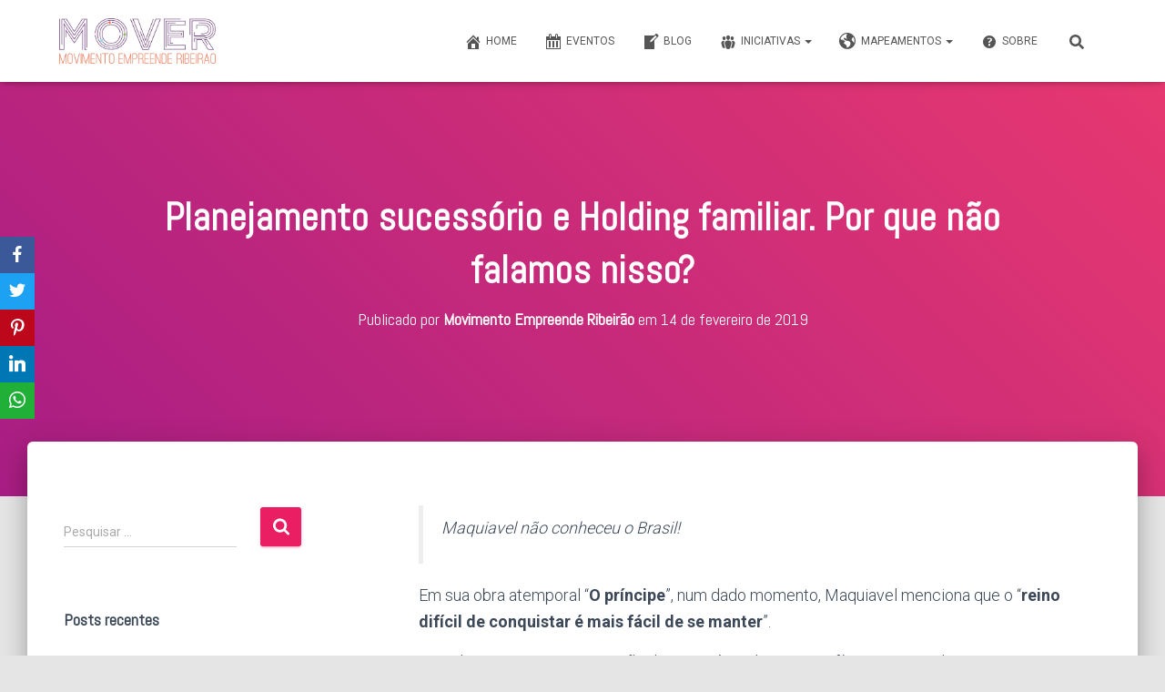

--- FILE ---
content_type: text/html; charset=UTF-8
request_url: http://mover.emp.br/2019/02/14/planejamento-sucessorio-e-holding-familiar-por-que-nao-falamos-nisso/
body_size: 15916
content:
<!DOCTYPE html>
<html lang="pt-BR">

<head>
	<meta charset='UTF-8'>
	<meta name="viewport" content="width=device-width, initial-scale=1">
	<link rel="profile" href="http://gmpg.org/xfn/11">
		<title>Planejamento sucessório e Holding familiar. Por que não falamos nisso? &#8211; MOVER</title>
<meta name='robots' content='max-image-preview:large' />
<link rel='dns-prefetch' href='//maxcdn.bootstrapcdn.com' />
<link rel='dns-prefetch' href='//fonts.googleapis.com' />
<link rel="alternate" type="application/rss+xml" title="Feed para MOVER &raquo;" href="http://mover.emp.br/feed/" />
<link rel="alternate" type="application/rss+xml" title="Feed de comentários para MOVER &raquo;" href="http://mover.emp.br/comments/feed/" />
<link rel="alternate" type="application/rss+xml" title="Feed de comentários para MOVER &raquo; Planejamento sucessório e Holding familiar. Por que não falamos nisso?" href="http://mover.emp.br/2019/02/14/planejamento-sucessorio-e-holding-familiar-por-que-nao-falamos-nisso/feed/" />
<script type="text/javascript">
/* <![CDATA[ */
window._wpemojiSettings = {"baseUrl":"https:\/\/s.w.org\/images\/core\/emoji\/14.0.0\/72x72\/","ext":".png","svgUrl":"https:\/\/s.w.org\/images\/core\/emoji\/14.0.0\/svg\/","svgExt":".svg","source":{"concatemoji":"http:\/\/mover.emp.br\/wp-includes\/js\/wp-emoji-release.min.js?ver=6.4.7"}};
/*! This file is auto-generated */
!function(i,n){var o,s,e;function c(e){try{var t={supportTests:e,timestamp:(new Date).valueOf()};sessionStorage.setItem(o,JSON.stringify(t))}catch(e){}}function p(e,t,n){e.clearRect(0,0,e.canvas.width,e.canvas.height),e.fillText(t,0,0);var t=new Uint32Array(e.getImageData(0,0,e.canvas.width,e.canvas.height).data),r=(e.clearRect(0,0,e.canvas.width,e.canvas.height),e.fillText(n,0,0),new Uint32Array(e.getImageData(0,0,e.canvas.width,e.canvas.height).data));return t.every(function(e,t){return e===r[t]})}function u(e,t,n){switch(t){case"flag":return n(e,"\ud83c\udff3\ufe0f\u200d\u26a7\ufe0f","\ud83c\udff3\ufe0f\u200b\u26a7\ufe0f")?!1:!n(e,"\ud83c\uddfa\ud83c\uddf3","\ud83c\uddfa\u200b\ud83c\uddf3")&&!n(e,"\ud83c\udff4\udb40\udc67\udb40\udc62\udb40\udc65\udb40\udc6e\udb40\udc67\udb40\udc7f","\ud83c\udff4\u200b\udb40\udc67\u200b\udb40\udc62\u200b\udb40\udc65\u200b\udb40\udc6e\u200b\udb40\udc67\u200b\udb40\udc7f");case"emoji":return!n(e,"\ud83e\udef1\ud83c\udffb\u200d\ud83e\udef2\ud83c\udfff","\ud83e\udef1\ud83c\udffb\u200b\ud83e\udef2\ud83c\udfff")}return!1}function f(e,t,n){var r="undefined"!=typeof WorkerGlobalScope&&self instanceof WorkerGlobalScope?new OffscreenCanvas(300,150):i.createElement("canvas"),a=r.getContext("2d",{willReadFrequently:!0}),o=(a.textBaseline="top",a.font="600 32px Arial",{});return e.forEach(function(e){o[e]=t(a,e,n)}),o}function t(e){var t=i.createElement("script");t.src=e,t.defer=!0,i.head.appendChild(t)}"undefined"!=typeof Promise&&(o="wpEmojiSettingsSupports",s=["flag","emoji"],n.supports={everything:!0,everythingExceptFlag:!0},e=new Promise(function(e){i.addEventListener("DOMContentLoaded",e,{once:!0})}),new Promise(function(t){var n=function(){try{var e=JSON.parse(sessionStorage.getItem(o));if("object"==typeof e&&"number"==typeof e.timestamp&&(new Date).valueOf()<e.timestamp+604800&&"object"==typeof e.supportTests)return e.supportTests}catch(e){}return null}();if(!n){if("undefined"!=typeof Worker&&"undefined"!=typeof OffscreenCanvas&&"undefined"!=typeof URL&&URL.createObjectURL&&"undefined"!=typeof Blob)try{var e="postMessage("+f.toString()+"("+[JSON.stringify(s),u.toString(),p.toString()].join(",")+"));",r=new Blob([e],{type:"text/javascript"}),a=new Worker(URL.createObjectURL(r),{name:"wpTestEmojiSupports"});return void(a.onmessage=function(e){c(n=e.data),a.terminate(),t(n)})}catch(e){}c(n=f(s,u,p))}t(n)}).then(function(e){for(var t in e)n.supports[t]=e[t],n.supports.everything=n.supports.everything&&n.supports[t],"flag"!==t&&(n.supports.everythingExceptFlag=n.supports.everythingExceptFlag&&n.supports[t]);n.supports.everythingExceptFlag=n.supports.everythingExceptFlag&&!n.supports.flag,n.DOMReady=!1,n.readyCallback=function(){n.DOMReady=!0}}).then(function(){return e}).then(function(){var e;n.supports.everything||(n.readyCallback(),(e=n.source||{}).concatemoji?t(e.concatemoji):e.wpemoji&&e.twemoji&&(t(e.twemoji),t(e.wpemoji)))}))}((window,document),window._wpemojiSettings);
/* ]]> */
</script>

<link rel='stylesheet' id='formidable-css' href='http://mover.emp.br/wp-content/plugins/formidable/css/formidableforms.css?ver=1291955' type='text/css' media='all' />
<style id='wp-emoji-styles-inline-css' type='text/css'>

	img.wp-smiley, img.emoji {
		display: inline !important;
		border: none !important;
		box-shadow: none !important;
		height: 1em !important;
		width: 1em !important;
		margin: 0 0.07em !important;
		vertical-align: -0.1em !important;
		background: none !important;
		padding: 0 !important;
	}
</style>
<link rel='stylesheet' id='wp-block-library-css' href='http://mover.emp.br/wp-includes/css/dist/block-library/style.min.css?ver=6.4.7' type='text/css' media='all' />
<style id='classic-theme-styles-inline-css' type='text/css'>
/*! This file is auto-generated */
.wp-block-button__link{color:#fff;background-color:#32373c;border-radius:9999px;box-shadow:none;text-decoration:none;padding:calc(.667em + 2px) calc(1.333em + 2px);font-size:1.125em}.wp-block-file__button{background:#32373c;color:#fff;text-decoration:none}
</style>
<style id='global-styles-inline-css' type='text/css'>
body{--wp--preset--color--black: #000000;--wp--preset--color--cyan-bluish-gray: #abb8c3;--wp--preset--color--white: #ffffff;--wp--preset--color--pale-pink: #f78da7;--wp--preset--color--vivid-red: #cf2e2e;--wp--preset--color--luminous-vivid-orange: #ff6900;--wp--preset--color--luminous-vivid-amber: #fcb900;--wp--preset--color--light-green-cyan: #7bdcb5;--wp--preset--color--vivid-green-cyan: #00d084;--wp--preset--color--pale-cyan-blue: #8ed1fc;--wp--preset--color--vivid-cyan-blue: #0693e3;--wp--preset--color--vivid-purple: #9b51e0;--wp--preset--color--accent: #e91e63;--wp--preset--color--background-color: #E5E5E5;--wp--preset--color--header-gradient: #a81d84;--wp--preset--gradient--vivid-cyan-blue-to-vivid-purple: linear-gradient(135deg,rgba(6,147,227,1) 0%,rgb(155,81,224) 100%);--wp--preset--gradient--light-green-cyan-to-vivid-green-cyan: linear-gradient(135deg,rgb(122,220,180) 0%,rgb(0,208,130) 100%);--wp--preset--gradient--luminous-vivid-amber-to-luminous-vivid-orange: linear-gradient(135deg,rgba(252,185,0,1) 0%,rgba(255,105,0,1) 100%);--wp--preset--gradient--luminous-vivid-orange-to-vivid-red: linear-gradient(135deg,rgba(255,105,0,1) 0%,rgb(207,46,46) 100%);--wp--preset--gradient--very-light-gray-to-cyan-bluish-gray: linear-gradient(135deg,rgb(238,238,238) 0%,rgb(169,184,195) 100%);--wp--preset--gradient--cool-to-warm-spectrum: linear-gradient(135deg,rgb(74,234,220) 0%,rgb(151,120,209) 20%,rgb(207,42,186) 40%,rgb(238,44,130) 60%,rgb(251,105,98) 80%,rgb(254,248,76) 100%);--wp--preset--gradient--blush-light-purple: linear-gradient(135deg,rgb(255,206,236) 0%,rgb(152,150,240) 100%);--wp--preset--gradient--blush-bordeaux: linear-gradient(135deg,rgb(254,205,165) 0%,rgb(254,45,45) 50%,rgb(107,0,62) 100%);--wp--preset--gradient--luminous-dusk: linear-gradient(135deg,rgb(255,203,112) 0%,rgb(199,81,192) 50%,rgb(65,88,208) 100%);--wp--preset--gradient--pale-ocean: linear-gradient(135deg,rgb(255,245,203) 0%,rgb(182,227,212) 50%,rgb(51,167,181) 100%);--wp--preset--gradient--electric-grass: linear-gradient(135deg,rgb(202,248,128) 0%,rgb(113,206,126) 100%);--wp--preset--gradient--midnight: linear-gradient(135deg,rgb(2,3,129) 0%,rgb(40,116,252) 100%);--wp--preset--font-size--small: 13px;--wp--preset--font-size--medium: 20px;--wp--preset--font-size--large: 36px;--wp--preset--font-size--x-large: 42px;--wp--preset--spacing--20: 0.44rem;--wp--preset--spacing--30: 0.67rem;--wp--preset--spacing--40: 1rem;--wp--preset--spacing--50: 1.5rem;--wp--preset--spacing--60: 2.25rem;--wp--preset--spacing--70: 3.38rem;--wp--preset--spacing--80: 5.06rem;--wp--preset--shadow--natural: 6px 6px 9px rgba(0, 0, 0, 0.2);--wp--preset--shadow--deep: 12px 12px 50px rgba(0, 0, 0, 0.4);--wp--preset--shadow--sharp: 6px 6px 0px rgba(0, 0, 0, 0.2);--wp--preset--shadow--outlined: 6px 6px 0px -3px rgba(255, 255, 255, 1), 6px 6px rgba(0, 0, 0, 1);--wp--preset--shadow--crisp: 6px 6px 0px rgba(0, 0, 0, 1);}:where(.is-layout-flex){gap: 0.5em;}:where(.is-layout-grid){gap: 0.5em;}body .is-layout-flow > .alignleft{float: left;margin-inline-start: 0;margin-inline-end: 2em;}body .is-layout-flow > .alignright{float: right;margin-inline-start: 2em;margin-inline-end: 0;}body .is-layout-flow > .aligncenter{margin-left: auto !important;margin-right: auto !important;}body .is-layout-constrained > .alignleft{float: left;margin-inline-start: 0;margin-inline-end: 2em;}body .is-layout-constrained > .alignright{float: right;margin-inline-start: 2em;margin-inline-end: 0;}body .is-layout-constrained > .aligncenter{margin-left: auto !important;margin-right: auto !important;}body .is-layout-constrained > :where(:not(.alignleft):not(.alignright):not(.alignfull)){max-width: var(--wp--style--global--content-size);margin-left: auto !important;margin-right: auto !important;}body .is-layout-constrained > .alignwide{max-width: var(--wp--style--global--wide-size);}body .is-layout-flex{display: flex;}body .is-layout-flex{flex-wrap: wrap;align-items: center;}body .is-layout-flex > *{margin: 0;}body .is-layout-grid{display: grid;}body .is-layout-grid > *{margin: 0;}:where(.wp-block-columns.is-layout-flex){gap: 2em;}:where(.wp-block-columns.is-layout-grid){gap: 2em;}:where(.wp-block-post-template.is-layout-flex){gap: 1.25em;}:where(.wp-block-post-template.is-layout-grid){gap: 1.25em;}.has-black-color{color: var(--wp--preset--color--black) !important;}.has-cyan-bluish-gray-color{color: var(--wp--preset--color--cyan-bluish-gray) !important;}.has-white-color{color: var(--wp--preset--color--white) !important;}.has-pale-pink-color{color: var(--wp--preset--color--pale-pink) !important;}.has-vivid-red-color{color: var(--wp--preset--color--vivid-red) !important;}.has-luminous-vivid-orange-color{color: var(--wp--preset--color--luminous-vivid-orange) !important;}.has-luminous-vivid-amber-color{color: var(--wp--preset--color--luminous-vivid-amber) !important;}.has-light-green-cyan-color{color: var(--wp--preset--color--light-green-cyan) !important;}.has-vivid-green-cyan-color{color: var(--wp--preset--color--vivid-green-cyan) !important;}.has-pale-cyan-blue-color{color: var(--wp--preset--color--pale-cyan-blue) !important;}.has-vivid-cyan-blue-color{color: var(--wp--preset--color--vivid-cyan-blue) !important;}.has-vivid-purple-color{color: var(--wp--preset--color--vivid-purple) !important;}.has-black-background-color{background-color: var(--wp--preset--color--black) !important;}.has-cyan-bluish-gray-background-color{background-color: var(--wp--preset--color--cyan-bluish-gray) !important;}.has-white-background-color{background-color: var(--wp--preset--color--white) !important;}.has-pale-pink-background-color{background-color: var(--wp--preset--color--pale-pink) !important;}.has-vivid-red-background-color{background-color: var(--wp--preset--color--vivid-red) !important;}.has-luminous-vivid-orange-background-color{background-color: var(--wp--preset--color--luminous-vivid-orange) !important;}.has-luminous-vivid-amber-background-color{background-color: var(--wp--preset--color--luminous-vivid-amber) !important;}.has-light-green-cyan-background-color{background-color: var(--wp--preset--color--light-green-cyan) !important;}.has-vivid-green-cyan-background-color{background-color: var(--wp--preset--color--vivid-green-cyan) !important;}.has-pale-cyan-blue-background-color{background-color: var(--wp--preset--color--pale-cyan-blue) !important;}.has-vivid-cyan-blue-background-color{background-color: var(--wp--preset--color--vivid-cyan-blue) !important;}.has-vivid-purple-background-color{background-color: var(--wp--preset--color--vivid-purple) !important;}.has-black-border-color{border-color: var(--wp--preset--color--black) !important;}.has-cyan-bluish-gray-border-color{border-color: var(--wp--preset--color--cyan-bluish-gray) !important;}.has-white-border-color{border-color: var(--wp--preset--color--white) !important;}.has-pale-pink-border-color{border-color: var(--wp--preset--color--pale-pink) !important;}.has-vivid-red-border-color{border-color: var(--wp--preset--color--vivid-red) !important;}.has-luminous-vivid-orange-border-color{border-color: var(--wp--preset--color--luminous-vivid-orange) !important;}.has-luminous-vivid-amber-border-color{border-color: var(--wp--preset--color--luminous-vivid-amber) !important;}.has-light-green-cyan-border-color{border-color: var(--wp--preset--color--light-green-cyan) !important;}.has-vivid-green-cyan-border-color{border-color: var(--wp--preset--color--vivid-green-cyan) !important;}.has-pale-cyan-blue-border-color{border-color: var(--wp--preset--color--pale-cyan-blue) !important;}.has-vivid-cyan-blue-border-color{border-color: var(--wp--preset--color--vivid-cyan-blue) !important;}.has-vivid-purple-border-color{border-color: var(--wp--preset--color--vivid-purple) !important;}.has-vivid-cyan-blue-to-vivid-purple-gradient-background{background: var(--wp--preset--gradient--vivid-cyan-blue-to-vivid-purple) !important;}.has-light-green-cyan-to-vivid-green-cyan-gradient-background{background: var(--wp--preset--gradient--light-green-cyan-to-vivid-green-cyan) !important;}.has-luminous-vivid-amber-to-luminous-vivid-orange-gradient-background{background: var(--wp--preset--gradient--luminous-vivid-amber-to-luminous-vivid-orange) !important;}.has-luminous-vivid-orange-to-vivid-red-gradient-background{background: var(--wp--preset--gradient--luminous-vivid-orange-to-vivid-red) !important;}.has-very-light-gray-to-cyan-bluish-gray-gradient-background{background: var(--wp--preset--gradient--very-light-gray-to-cyan-bluish-gray) !important;}.has-cool-to-warm-spectrum-gradient-background{background: var(--wp--preset--gradient--cool-to-warm-spectrum) !important;}.has-blush-light-purple-gradient-background{background: var(--wp--preset--gradient--blush-light-purple) !important;}.has-blush-bordeaux-gradient-background{background: var(--wp--preset--gradient--blush-bordeaux) !important;}.has-luminous-dusk-gradient-background{background: var(--wp--preset--gradient--luminous-dusk) !important;}.has-pale-ocean-gradient-background{background: var(--wp--preset--gradient--pale-ocean) !important;}.has-electric-grass-gradient-background{background: var(--wp--preset--gradient--electric-grass) !important;}.has-midnight-gradient-background{background: var(--wp--preset--gradient--midnight) !important;}.has-small-font-size{font-size: var(--wp--preset--font-size--small) !important;}.has-medium-font-size{font-size: var(--wp--preset--font-size--medium) !important;}.has-large-font-size{font-size: var(--wp--preset--font-size--large) !important;}.has-x-large-font-size{font-size: var(--wp--preset--font-size--x-large) !important;}
.wp-block-navigation a:where(:not(.wp-element-button)){color: inherit;}
:where(.wp-block-post-template.is-layout-flex){gap: 1.25em;}:where(.wp-block-post-template.is-layout-grid){gap: 1.25em;}
:where(.wp-block-columns.is-layout-flex){gap: 2em;}:where(.wp-block-columns.is-layout-grid){gap: 2em;}
.wp-block-pullquote{font-size: 1.5em;line-height: 1.6;}
</style>
<link rel='stylesheet' id='page-list-style-css' href='http://mover.emp.br/wp-content/plugins/page-list/css/page-list.css?ver=5.6' type='text/css' media='all' />
<link rel='stylesheet' id='hestia-clients-bar-css' href='http://mover.emp.br/wp-content/plugins/themeisle-companion/obfx_modules/companion-legacy/assets/css/hestia/clients-bar.css?ver=6.4.7' type='text/css' media='all' />
<link rel='stylesheet' id='obfx-module-pub-css-social-sharing-module-0-css' href='http://mover.emp.br/wp-content/plugins/themeisle-companion/obfx_modules/social-sharing/css/public.css?ver=2.10.28' type='text/css' media='all' />
<link rel='stylesheet' id='obfx-module-pub-css-social-sharing-module-1-css' href='http://mover.emp.br/wp-content/plugins/themeisle-companion/obfx_modules/social-sharing/css/vendor/socicon/socicon.css?ver=2.10.28' type='text/css' media='all' />
<link rel='stylesheet' id='dashicons-css' href='http://mover.emp.br/wp-includes/css/dashicons.min.css?ver=6.4.7' type='text/css' media='all' />
<link rel='stylesheet' id='obfx-module-pub-css-menu-icons-0-css' href='https://maxcdn.bootstrapcdn.com/font-awesome/4.7.0/css/font-awesome.min.css?ver=2.10.28' type='text/css' media='all' />
<link rel='stylesheet' id='obfx-module-pub-css-menu-icons-1-css' href='http://mover.emp.br/wp-content/plugins/themeisle-companion/obfx_modules/menu-icons/css/public.css?ver=2.10.28' type='text/css' media='all' />
<link rel='stylesheet' id='rss-retriever-css' href='http://mover.emp.br/wp-content/plugins/wp-rss-retriever/inc/css/rss-retriever.css?ver=1.6.10' type='text/css' media='all' />
<link rel='stylesheet' id='bootstrap-css' href='http://mover.emp.br/wp-content/themes/hestia/assets/bootstrap/css/bootstrap.min.css?ver=1.0.2' type='text/css' media='all' />
<link rel='stylesheet' id='hestia-font-sizes-css' href='http://mover.emp.br/wp-content/themes/hestia/assets/css/font-sizes.min.css?ver=3.1.0' type='text/css' media='all' />
<link rel='stylesheet' id='hestia_style-css' href='http://mover.emp.br/wp-content/themes/hestia/style.min.css?ver=3.1.0' type='text/css' media='all' />
<style id='hestia_style-inline-css' type='text/css'>
.hestia-top-bar,.hestia-top-bar .widget.widget_shopping_cart .cart_list{background-color:#363537}.hestia-top-bar .widget .label-floating input[type=search]:-webkit-autofill{-webkit-box-shadow:inset 0 0 0 9999px #363537}.hestia-top-bar,.hestia-top-bar .widget .label-floating input[type=search],.hestia-top-bar .widget.widget_search form.form-group:before,.hestia-top-bar .widget.widget_product_search form.form-group:before,.hestia-top-bar .widget.widget_shopping_cart:before{color:#fff}.hestia-top-bar .widget .label-floating input[type=search]{-webkit-text-fill-color:#fff !important}.hestia-top-bar div.widget.widget_shopping_cart:before,.hestia-top-bar .widget.widget_product_search form.form-group:before,.hestia-top-bar .widget.widget_search form.form-group:before{background-color:#fff}.hestia-top-bar a,.hestia-top-bar .top-bar-nav li a{color:#fff}.hestia-top-bar ul li a[href*="mailto:"]:before,.hestia-top-bar ul li a[href*="tel:"]:before{background-color:#fff}.hestia-top-bar a:hover,.hestia-top-bar .top-bar-nav li a:hover{color:#eee}.hestia-top-bar ul li:hover a[href*="mailto:"]:before,.hestia-top-bar ul li:hover a[href*="tel:"]:before{background-color:#eee}
a,.navbar .dropdown-menu li:hover>a,.navbar .dropdown-menu li:focus>a,.navbar .dropdown-menu li:active>a,.navbar .navbar-nav>li .dropdown-menu li:hover>a,body:not(.home) .navbar-default .navbar-nav>.active:not(.btn)>a,body:not(.home) .navbar-default .navbar-nav>.active:not(.btn)>a:hover,body:not(.home) .navbar-default .navbar-nav>.active:not(.btn)>a:focus,a:hover,.card-blog a.moretag:hover,.card-blog a.more-link:hover,.widget a:hover,.has-text-color.has-accent-color,p.has-text-color a{color:#e91e63}.svg-text-color{fill:#e91e63}.pagination span.current,.pagination span.current:focus,.pagination span.current:hover{border-color:#e91e63}button,button:hover,.woocommerce .track_order button[type="submit"],.woocommerce .track_order button[type="submit"]:hover,div.wpforms-container .wpforms-form button[type=submit].wpforms-submit,div.wpforms-container .wpforms-form button[type=submit].wpforms-submit:hover,input[type="button"],input[type="button"]:hover,input[type="submit"],input[type="submit"]:hover,input#searchsubmit,.pagination span.current,.pagination span.current:focus,.pagination span.current:hover,.btn.btn-primary,.btn.btn-primary:link,.btn.btn-primary:hover,.btn.btn-primary:focus,.btn.btn-primary:active,.btn.btn-primary.active,.btn.btn-primary.active:focus,.btn.btn-primary.active:hover,.btn.btn-primary:active:hover,.btn.btn-primary:active:focus,.btn.btn-primary:active:hover,.hestia-sidebar-open.btn.btn-rose,.hestia-sidebar-close.btn.btn-rose,.hestia-sidebar-open.btn.btn-rose:hover,.hestia-sidebar-close.btn.btn-rose:hover,.hestia-sidebar-open.btn.btn-rose:focus,.hestia-sidebar-close.btn.btn-rose:focus,.label.label-primary,.hestia-work .portfolio-item:nth-child(6n+1) .label,.nav-cart .nav-cart-content .widget .buttons .button,.has-accent-background-color[class*="has-background"]{background-color:#e91e63}@media(max-width:768px){.navbar-default .navbar-nav>li>a:hover,.navbar-default .navbar-nav>li>a:focus,.navbar .navbar-nav .dropdown .dropdown-menu li a:hover,.navbar .navbar-nav .dropdown .dropdown-menu li a:focus,.navbar button.navbar-toggle:hover,.navbar .navbar-nav li:hover>a i{color:#e91e63}}body:not(.woocommerce-page) button:not([class^="fl-"]):not(.hestia-scroll-to-top):not(.navbar-toggle):not(.close),body:not(.woocommerce-page) .button:not([class^="fl-"]):not(hestia-scroll-to-top):not(.navbar-toggle):not(.add_to_cart_button):not(.product_type_grouped):not(.product_type_external),div.wpforms-container .wpforms-form button[type=submit].wpforms-submit,input[type="submit"],input[type="button"],.btn.btn-primary,.widget_product_search button[type="submit"],.hestia-sidebar-open.btn.btn-rose,.hestia-sidebar-close.btn.btn-rose,.everest-forms button[type=submit].everest-forms-submit-button{-webkit-box-shadow:0 2px 2px 0 rgba(233,30,99,0.14),0 3px 1px -2px rgba(233,30,99,0.2),0 1px 5px 0 rgba(233,30,99,0.12);box-shadow:0 2px 2px 0 rgba(233,30,99,0.14),0 3px 1px -2px rgba(233,30,99,0.2),0 1px 5px 0 rgba(233,30,99,0.12)}.card .header-primary,.card .content-primary,.everest-forms button[type=submit].everest-forms-submit-button{background:#e91e63}body:not(.woocommerce-page) .button:not([class^="fl-"]):not(.hestia-scroll-to-top):not(.navbar-toggle):not(.add_to_cart_button):hover,body:not(.woocommerce-page) button:not([class^="fl-"]):not(.hestia-scroll-to-top):not(.navbar-toggle):not(.close):hover,div.wpforms-container .wpforms-form button[type=submit].wpforms-submit:hover,input[type="submit"]:hover,input[type="button"]:hover,input#searchsubmit:hover,.widget_product_search button[type="submit"]:hover,.pagination span.current,.btn.btn-primary:hover,.btn.btn-primary:focus,.btn.btn-primary:active,.btn.btn-primary.active,.btn.btn-primary:active:focus,.btn.btn-primary:active:hover,.hestia-sidebar-open.btn.btn-rose:hover,.hestia-sidebar-close.btn.btn-rose:hover,.pagination span.current:hover,.everest-forms button[type=submit].everest-forms-submit-button:hover,.everest-forms button[type=submit].everest-forms-submit-button:focus,.everest-forms button[type=submit].everest-forms-submit-button:active{-webkit-box-shadow:0 14px 26px -12px rgba(233,30,99,0.42),0 4px 23px 0 rgba(0,0,0,0.12),0 8px 10px -5px rgba(233,30,99,0.2);box-shadow:0 14px 26px -12px rgba(233,30,99,0.42),0 4px 23px 0 rgba(0,0,0,0.12),0 8px 10px -5px rgba(233,30,99,0.2);color:#fff}.form-group.is-focused .form-control{background-image:-webkit-gradient(linear,left top,left bottom,from(#e91e63),to(#e91e63)),-webkit-gradient(linear,left top,left bottom,from(#d2d2d2),to(#d2d2d2));background-image:-webkit-linear-gradient(linear,left top,left bottom,from(#e91e63),to(#e91e63)),-webkit-linear-gradient(linear,left top,left bottom,from(#d2d2d2),to(#d2d2d2));background-image:linear-gradient(linear,left top,left bottom,from(#e91e63),to(#e91e63)),linear-gradient(linear,left top,left bottom,from(#d2d2d2),to(#d2d2d2))}.navbar:not(.navbar-transparent) li:not(.btn):hover>a,.navbar li.on-section:not(.btn)>a,.navbar.full-screen-menu.navbar-transparent li:not(.btn):hover>a,.navbar.full-screen-menu .navbar-toggle:hover,.navbar:not(.navbar-transparent) .nav-cart:hover,.navbar:not(.navbar-transparent) .hestia-toggle-search:hover{color:#e91e63}.header-filter-gradient{background:linear-gradient(45deg,rgba(168,29,132,1) 0,rgb(234,57,111) 100%)}.has-text-color.has-header-gradient-color{color:#a81d84}.has-header-gradient-background-color[class*="has-background"]{background-color:#a81d84}.has-text-color.has-background-color-color{color:#E5E5E5}.has-background-color-background-color[class*="has-background"]{background-color:#E5E5E5}
.btn.btn-primary:not(.colored-button):not(.btn-left):not(.btn-right):not(.btn-just-icon):not(.menu-item),input[type="submit"]:not(.search-submit),body:not(.woocommerce-account) .woocommerce .button.woocommerce-Button,.woocommerce .product button.button,.woocommerce .product button.button.alt,.woocommerce .product #respond input#submit,.woocommerce-cart .blog-post .woocommerce .cart-collaterals .cart_totals .checkout-button,.woocommerce-checkout #payment #place_order,.woocommerce-account.woocommerce-page button.button,.woocommerce .track_order button[type="submit"],.nav-cart .nav-cart-content .widget .buttons .button,.woocommerce a.button.wc-backward,body.woocommerce .wccm-catalog-item a.button,body.woocommerce a.wccm-button.button,form.woocommerce-form-coupon button.button,div.wpforms-container .wpforms-form button[type=submit].wpforms-submit,div.woocommerce a.button.alt,div.woocommerce table.my_account_orders .button,.btn.colored-button,.btn.btn-left,.btn.btn-right,.btn:not(.colored-button):not(.btn-left):not(.btn-right):not(.btn-just-icon):not(.menu-item):not(.hestia-sidebar-open):not(.hestia-sidebar-close){padding-top:15px;padding-bottom:15px;padding-left:33px;padding-right:33px}
.btn.btn-primary:not(.colored-button):not(.btn-left):not(.btn-right):not(.btn-just-icon):not(.menu-item),input[type="submit"]:not(.search-submit),body:not(.woocommerce-account) .woocommerce .button.woocommerce-Button,.woocommerce .product button.button,.woocommerce .product button.button.alt,.woocommerce .product #respond input#submit,.woocommerce-cart .blog-post .woocommerce .cart-collaterals .cart_totals .checkout-button,.woocommerce-checkout #payment #place_order,.woocommerce-account.woocommerce-page button.button,.woocommerce .track_order button[type="submit"],.nav-cart .nav-cart-content .widget .buttons .button,.woocommerce a.button.wc-backward,body.woocommerce .wccm-catalog-item a.button,body.woocommerce a.wccm-button.button,form.woocommerce-form-coupon button.button,div.wpforms-container .wpforms-form button[type=submit].wpforms-submit,div.woocommerce a.button.alt,div.woocommerce table.my_account_orders .button,input[type="submit"].search-submit,.hestia-view-cart-wrapper .added_to_cart.wc-forward,.woocommerce-product-search button,.woocommerce-cart .actions .button,#secondary div[id^=woocommerce_price_filter] .button,.woocommerce div[id^=woocommerce_widget_cart].widget .buttons .button,.searchform input[type=submit],.searchform button,.search-form:not(.media-toolbar-primary) input[type=submit],.search-form:not(.media-toolbar-primary) button,.woocommerce-product-search input[type=submit],.btn.colored-button,.btn.btn-left,.btn.btn-right,.btn:not(.colored-button):not(.btn-left):not(.btn-right):not(.btn-just-icon):not(.menu-item):not(.hestia-sidebar-open):not(.hestia-sidebar-close){border-radius:3px}
h1,h2,h3,h4,h5,h6,.hestia-title,.hestia-title.title-in-content,p.meta-in-content,.info-title,.card-title,.page-header.header-small .hestia-title,.page-header.header-small .title,.widget h5,.hestia-title,.title,.footer-brand,.footer-big h4,.footer-big h5,.media .media-heading,.carousel h1.hestia-title,.carousel h2.title,.carousel span.sub-title,.hestia-about h1,.hestia-about h2,.hestia-about h3,.hestia-about h4,.hestia-about h5{font-family:Abel}
@media(min-width:769px){.page-header.header-small .hestia-title,.page-header.header-small .title,h1.hestia-title.title-in-content,.main article.section .has-title-font-size{font-size:42px}}
</style>
<link rel='stylesheet' id='hestia_fonts-css' href='https://fonts.googleapis.com/css?family=Roboto%3A300%2C400%2C500%2C700%7CRoboto+Slab%3A400%2C700&#038;subset=latin%2Clatin-ext&#038;ver=3.1.0' type='text/css' media='all' />
<link rel='stylesheet' id='hestia-google-font-abel-css' href='//fonts.googleapis.com/css?family=Abel%3A300%2C400%2C500%2C700&#038;subset=latin&#038;ver=6.4.7' type='text/css' media='all' />
<link rel='stylesheet' id='__EPYT__style-css' href='http://mover.emp.br/wp-content/plugins/youtube-embed-plus/styles/ytprefs.min.css?ver=14.2.1' type='text/css' media='all' />
<style id='__EPYT__style-inline-css' type='text/css'>

                .epyt-gallery-thumb {
                        width: 33.333%;
                }
                
</style>
<script type="text/javascript" src="http://mover.emp.br/wp-includes/js/jquery/jquery.min.js?ver=3.7.1" id="jquery-core-js"></script>
<script type="text/javascript" src="http://mover.emp.br/wp-includes/js/jquery/jquery-migrate.min.js?ver=3.4.1" id="jquery-migrate-js"></script>
<script type="text/javascript" id="__ytprefs__-js-extra">
/* <![CDATA[ */
var _EPYT_ = {"ajaxurl":"http:\/\/mover.emp.br\/wp-admin\/admin-ajax.php","security":"2a7c850033","gallery_scrolloffset":"20","eppathtoscripts":"http:\/\/mover.emp.br\/wp-content\/plugins\/youtube-embed-plus\/scripts\/","eppath":"http:\/\/mover.emp.br\/wp-content\/plugins\/youtube-embed-plus\/","epresponsiveselector":"[\"iframe.__youtube_prefs_widget__\"]","epdovol":"1","version":"14.2.1","evselector":"iframe.__youtube_prefs__[src], iframe[src*=\"youtube.com\/embed\/\"], iframe[src*=\"youtube-nocookie.com\/embed\/\"]","ajax_compat":"","maxres_facade":"eager","ytapi_load":"light","pause_others":"","stopMobileBuffer":"1","facade_mode":"","not_live_on_channel":"","vi_active":"","vi_js_posttypes":[]};
/* ]]> */
</script>
<script type="text/javascript" src="http://mover.emp.br/wp-content/plugins/youtube-embed-plus/scripts/ytprefs.min.js?ver=14.2.1" id="__ytprefs__-js"></script>
<link rel="https://api.w.org/" href="http://mover.emp.br/wp-json/" /><link rel="alternate" type="application/json" href="http://mover.emp.br/wp-json/wp/v2/posts/1305" /><link rel="EditURI" type="application/rsd+xml" title="RSD" href="http://mover.emp.br/xmlrpc.php?rsd" />
<meta name="generator" content="WordPress 6.4.7" />
<link rel="canonical" href="http://mover.emp.br/2019/02/14/planejamento-sucessorio-e-holding-familiar-por-que-nao-falamos-nisso/" />
<link rel='shortlink' href='http://mover.emp.br/?p=1305' />
<link rel="alternate" type="application/json+oembed" href="http://mover.emp.br/wp-json/oembed/1.0/embed?url=http%3A%2F%2Fmover.emp.br%2F2019%2F02%2F14%2Fplanejamento-sucessorio-e-holding-familiar-por-que-nao-falamos-nisso%2F" />
<link rel="alternate" type="text/xml+oembed" href="http://mover.emp.br/wp-json/oembed/1.0/embed?url=http%3A%2F%2Fmover.emp.br%2F2019%2F02%2F14%2Fplanejamento-sucessorio-e-holding-familiar-por-que-nao-falamos-nisso%2F&#038;format=xml" />

		<!-- GA Google Analytics @ https://m0n.co/ga -->
		<script async src="https://www.googletagmanager.com/gtag/js?id=UA-130097490-2"></script>
		<script>
			window.dataLayer = window.dataLayer || [];
			function gtag(){dataLayer.push(arguments);}
			gtag('js', new Date());
			gtag('config', 'UA-130097490-2');
		</script>

	<!-- Enter your scripts here --><style type="text/css">.recentcomments a{display:inline !important;padding:0 !important;margin:0 !important;}</style>		<style type="text/css" id="wp-custom-css">
			.navbar .navbar-header .navbar-brand  {
	background-color: rgba(255,255,255,0.6);
	padding: 1rem;
	border-radius: 5px;
}

.wp_rss_retriever_container .photo {
	display: none;
}

.hestia-features .hestia-info p {
	text-align: justify;
}		</style>
		</head>

<body class="post-template-default single single-post postid-1305 single-format-standard wp-custom-logo blog-post header-layout-default">
		<div class="wrapper post-1305 post type-post status-publish format-standard hentry category-empreender-brasil category-sem-categoria default ">
		<header class="header ">
			<div style="display: none"></div>		<nav class="navbar navbar-default navbar-fixed-top  hestia_left navbar-not-transparent">
						<div class="container">
						<div class="navbar-header">
			<div class="title-logo-wrapper">
				<a class="navbar-brand" href="http://mover.emp.br/"
						title="MOVER">
					<img  src="http://mover.emp.br/wp-content/uploads/2018/12/cropped-logo-mover.png" alt="MOVER" width="500" height="145"></a>
			</div>
								<div class="navbar-toggle-wrapper">
						<button type="button" class="navbar-toggle" data-toggle="collapse" data-target="#main-navigation">
								<span class="icon-bar"></span><span class="icon-bar"></span><span class="icon-bar"></span>				<span class="sr-only">Alternar navegação</span>
			</button>
					</div>
				</div>
		<div id="main-navigation" class="collapse navbar-collapse"><ul id="menu-principal" class="nav navbar-nav"><li id="menu-item-16" class="menu-item menu-item-type-post_type menu-item-object-page menu-item-home menu-item-16"><a title="Home" href="http://mover.emp.br/"><i class="obfx-menu-icon dashicons dashicons-admin-home"></i>Home</a></li>
<li id="menu-item-2324" class="menu-item menu-item-type-taxonomy menu-item-object-category menu-item-2324"><a title="Eventos" href="http://mover.emp.br/categorias/eventos/"><i class="obfx-menu-icon dashicons dashicons-calendar"></i>Eventos</a></li>
<li id="menu-item-17" class="menu-item menu-item-type-post_type menu-item-object-page current_page_parent menu-item-17"><a title="Blog" href="http://mover.emp.br/blog/"><i class="obfx-menu-icon dashicons dashicons-welcome-write-blog"></i>Blog</a></li>
<li id="menu-item-894" class="menu-item menu-item-type-post_type menu-item-object-page menu-item-has-children menu-item-894 dropdown"><a title="Iniciativas" href="http://mover.emp.br/iniciativas/" class="dropdown-toggle"><i class="obfx-menu-icon dashicons dashicons-groups"></i>Iniciativas <span class="caret-wrap"><span class="caret"><svg aria-hidden="true" focusable="false" data-prefix="fas" data-icon="chevron-down" class="svg-inline--fa fa-chevron-down fa-w-14" role="img" xmlns="http://www.w3.org/2000/svg" viewBox="0 0 448 512"><path d="M207.029 381.476L12.686 187.132c-9.373-9.373-9.373-24.569 0-33.941l22.667-22.667c9.357-9.357 24.522-9.375 33.901-.04L224 284.505l154.745-154.021c9.379-9.335 24.544-9.317 33.901.04l22.667 22.667c9.373 9.373 9.373 24.569 0 33.941L240.971 381.476c-9.373 9.372-24.569 9.372-33.942 0z"></path></svg></span></span></a>
<ul role="menu" class="dropdown-menu">
	<li id="menu-item-954" class="menu-item menu-item-type-post_type menu-item-object-page menu-item-954"><a title="Beer N Business" href="http://mover.emp.br/iniciativas/beer-n-business/"><i class="obfx-menu-icon fa fa-beer"></i>Beer N Business</a></li>
	<li id="menu-item-119" class="menu-item menu-item-type-post_type menu-item-object-page menu-item-119"><a title="Open Coffee" href="http://mover.emp.br/iniciativas/open-coffee/"><i class="obfx-menu-icon fa fa-coffee"></i>Open Coffee</a></li>
</ul>
</li>
<li id="menu-item-933" class="menu-item menu-item-type-post_type menu-item-object-page menu-item-has-children menu-item-933 dropdown"><a title="Mapeamentos" href="http://mover.emp.br/mapeamentos/" class="dropdown-toggle"><i class="obfx-menu-icon dashicons dashicons-admin-site"></i>Mapeamentos <span class="caret-wrap"><span class="caret"><svg aria-hidden="true" focusable="false" data-prefix="fas" data-icon="chevron-down" class="svg-inline--fa fa-chevron-down fa-w-14" role="img" xmlns="http://www.w3.org/2000/svg" viewBox="0 0 448 512"><path d="M207.029 381.476L12.686 187.132c-9.373-9.373-9.373-24.569 0-33.941l22.667-22.667c9.357-9.357 24.522-9.375 33.901-.04L224 284.505l154.745-154.021c9.379-9.335 24.544-9.317 33.901.04l22.667 22.667c9.373 9.373 9.373 24.569 0 33.941L240.971 381.476c-9.373 9.372-24.569 9.372-33.942 0z"></path></svg></span></span></a>
<ul role="menu" class="dropdown-menu">
	<li id="menu-item-934" class="menu-item menu-item-type-post_type menu-item-object-page menu-item-934"><a title="Ecossistema" href="http://mover.emp.br/mapeamentos/ecossistema/"><i class="obfx-menu-icon dashicons dashicons-admin-site"></i>Ecossistema</a></li>
</ul>
</li>
<li id="menu-item-31" class="menu-item menu-item-type-post_type menu-item-object-page menu-item-31"><a title="Sobre" href="http://mover.emp.br/sobre/"><i class="obfx-menu-icon dashicons dashicons-editor-help"></i>Sobre</a></li>
<li class="hestia-search-in-menu"><div class="hestia-nav-search"><form role="search" method="get" class="search-form" action="http://mover.emp.br/">
				<label>
					<span class="screen-reader-text">Pesquisar por:</span>
					<input type="search" class="search-field" placeholder="Pesquisar &hellip;" value="" name="s" />
				</label>
				<input type="submit" class="search-submit" value="Pesquisar" />
			</form></div><a class="hestia-toggle-search"><svg xmlns="http://www.w3.org/2000/svg" viewBox="0 0 512 512" width="16" height="16"><path d="M505 442.7L405.3 343c-4.5-4.5-10.6-7-17-7H372c27.6-35.3 44-79.7 44-128C416 93.1 322.9 0 208 0S0 93.1 0 208s93.1 208 208 208c48.3 0 92.7-16.4 128-44v16.3c0 6.4 2.5 12.5 7 17l99.7 99.7c9.4 9.4 24.6 9.4 33.9 0l28.3-28.3c9.4-9.4 9.4-24.6.1-34zM208 336c-70.7 0-128-57.2-128-128 0-70.7 57.2-128 128-128 70.7 0 128 57.2 128 128 0 70.7-57.2 128-128 128z"></path></svg></a></li></ul></div>			</div>
					</nav>
				</header>
<div id="primary" class="boxed-layout-header page-header header-small" data-parallax="active" ><div class="container"><div class="row"><div class="col-md-10 col-md-offset-1 text-center"><h1 class="hestia-title entry-title">Planejamento sucessório e Holding familiar. Por que não falamos nisso?</h1><h4 class="author">Publicado por <a href="http://mover.emp.br/author/mover/" class="vcard author"><strong class="fn">Movimento Empreende Ribeirão</strong></a> em <time class="entry-date published" datetime="2019-02-14T08:33:21-02:00" content="2019-02-14">14 de fevereiro de 2019</time></h4></div></div></div><div class="header-filter header-filter-gradient"></div></div>
<div class="main  main-raised ">
	<div class="blog-post blog-post-wrapper">
		<div class="container">
			<article id="post-1305" class="section section-text">
	<div class="row">
			<div class="col-md-3 blog-sidebar-wrapper">
		<aside id="secondary" class="blog-sidebar" role="complementary">
						<div id="search-2" class="widget widget_search"><form role="search" method="get" class="search-form" action="http://mover.emp.br/">
				<label>
					<span class="screen-reader-text">Pesquisar por:</span>
					<input type="search" class="search-field" placeholder="Pesquisar &hellip;" value="" name="s" />
				</label>
				<input type="submit" class="search-submit" value="Pesquisar" />
			</form></div>
		<div id="recent-posts-2" class="widget widget_recent_entries">
		<h5>Posts recentes</h5>
		<ul>
											<li>
					<a href="http://mover.emp.br/2026/01/19/sumsub-firma-parceria-para-apoiar-expansao-de-fintech-argentina-no-brasil/">Sumsub firma parceria para apoiar expansão de fintech argentina no Brasil</a>
									</li>
											<li>
					<a href="http://mover.emp.br/2026/01/19/a-falsa-economia-da-telefonia-tradicional-no-orcamento-das-empresas/">A falsa economia da telefonia tradicional no orçamento das empresas</a>
									</li>
											<li>
					<a href="http://mover.emp.br/2026/01/15/investsp-abre-inscricoes-para-exporta-sp-de-2026-programa-que-prepara-empresas-paulistas-para-exportar/">InvestSP abre inscrições para Exporta SP de 2026, programa que prepara empresas paulistas para exportar</a>
									</li>
											<li>
					<a href="http://mover.emp.br/2026/01/15/brasil-perde-profissionais-seniores-de-ti-para-o-exterior-que-oferece-salarios-de-ate-us-150-mil/">Brasil perde profissionais sêniores de TI para o exterior, que oferece salários de até US$ 150 mil</a>
									</li>
											<li>
					<a href="http://mover.emp.br/2026/01/15/a-reforma-tributaria-pode-acelerar-a-formalizacao-de-pequenos-negocios/">A Reforma Tributária pode acelerar a formalização de pequenos negócios?</a>
									</li>
					</ul>

		</div><div id="recent-comments-2" class="widget widget_recent_comments"><h5>Comentários</h5><ul id="recentcomments"></ul></div><div id="archives-2" class="widget widget_archive"><h5>Arquivos</h5>
			<ul>
					<li><a href='http://mover.emp.br/2026/01/'>janeiro 2026</a></li>
	<li><a href='http://mover.emp.br/2025/12/'>dezembro 2025</a></li>
	<li><a href='http://mover.emp.br/2025/11/'>novembro 2025</a></li>
	<li><a href='http://mover.emp.br/2025/10/'>outubro 2025</a></li>
	<li><a href='http://mover.emp.br/2025/09/'>setembro 2025</a></li>
	<li><a href='http://mover.emp.br/2025/08/'>agosto 2025</a></li>
	<li><a href='http://mover.emp.br/2025/07/'>julho 2025</a></li>
	<li><a href='http://mover.emp.br/2025/06/'>junho 2025</a></li>
	<li><a href='http://mover.emp.br/2025/05/'>maio 2025</a></li>
	<li><a href='http://mover.emp.br/2025/04/'>abril 2025</a></li>
	<li><a href='http://mover.emp.br/2025/03/'>março 2025</a></li>
	<li><a href='http://mover.emp.br/2025/02/'>fevereiro 2025</a></li>
	<li><a href='http://mover.emp.br/2025/01/'>janeiro 2025</a></li>
	<li><a href='http://mover.emp.br/2024/12/'>dezembro 2024</a></li>
	<li><a href='http://mover.emp.br/2024/11/'>novembro 2024</a></li>
	<li><a href='http://mover.emp.br/2024/10/'>outubro 2024</a></li>
	<li><a href='http://mover.emp.br/2024/09/'>setembro 2024</a></li>
	<li><a href='http://mover.emp.br/2024/08/'>agosto 2024</a></li>
	<li><a href='http://mover.emp.br/2024/07/'>julho 2024</a></li>
	<li><a href='http://mover.emp.br/2024/06/'>junho 2024</a></li>
	<li><a href='http://mover.emp.br/2024/05/'>maio 2024</a></li>
	<li><a href='http://mover.emp.br/2024/04/'>abril 2024</a></li>
	<li><a href='http://mover.emp.br/2024/03/'>março 2024</a></li>
	<li><a href='http://mover.emp.br/2024/02/'>fevereiro 2024</a></li>
	<li><a href='http://mover.emp.br/2024/01/'>janeiro 2024</a></li>
	<li><a href='http://mover.emp.br/2023/12/'>dezembro 2023</a></li>
	<li><a href='http://mover.emp.br/2023/11/'>novembro 2023</a></li>
	<li><a href='http://mover.emp.br/2023/10/'>outubro 2023</a></li>
	<li><a href='http://mover.emp.br/2023/09/'>setembro 2023</a></li>
	<li><a href='http://mover.emp.br/2023/08/'>agosto 2023</a></li>
	<li><a href='http://mover.emp.br/2023/07/'>julho 2023</a></li>
	<li><a href='http://mover.emp.br/2023/06/'>junho 2023</a></li>
	<li><a href='http://mover.emp.br/2023/05/'>maio 2023</a></li>
	<li><a href='http://mover.emp.br/2023/04/'>abril 2023</a></li>
	<li><a href='http://mover.emp.br/2023/03/'>março 2023</a></li>
	<li><a href='http://mover.emp.br/2023/02/'>fevereiro 2023</a></li>
	<li><a href='http://mover.emp.br/2023/01/'>janeiro 2023</a></li>
	<li><a href='http://mover.emp.br/2022/12/'>dezembro 2022</a></li>
	<li><a href='http://mover.emp.br/2022/11/'>novembro 2022</a></li>
	<li><a href='http://mover.emp.br/2022/10/'>outubro 2022</a></li>
	<li><a href='http://mover.emp.br/2022/09/'>setembro 2022</a></li>
	<li><a href='http://mover.emp.br/2022/08/'>agosto 2022</a></li>
	<li><a href='http://mover.emp.br/2022/07/'>julho 2022</a></li>
	<li><a href='http://mover.emp.br/2022/06/'>junho 2022</a></li>
	<li><a href='http://mover.emp.br/2022/04/'>abril 2022</a></li>
	<li><a href='http://mover.emp.br/2022/03/'>março 2022</a></li>
	<li><a href='http://mover.emp.br/2022/02/'>fevereiro 2022</a></li>
	<li><a href='http://mover.emp.br/2022/01/'>janeiro 2022</a></li>
	<li><a href='http://mover.emp.br/2021/12/'>dezembro 2021</a></li>
	<li><a href='http://mover.emp.br/2021/11/'>novembro 2021</a></li>
	<li><a href='http://mover.emp.br/2021/10/'>outubro 2021</a></li>
	<li><a href='http://mover.emp.br/2021/09/'>setembro 2021</a></li>
	<li><a href='http://mover.emp.br/2021/08/'>agosto 2021</a></li>
	<li><a href='http://mover.emp.br/2021/07/'>julho 2021</a></li>
	<li><a href='http://mover.emp.br/2021/06/'>junho 2021</a></li>
	<li><a href='http://mover.emp.br/2021/05/'>maio 2021</a></li>
	<li><a href='http://mover.emp.br/2021/04/'>abril 2021</a></li>
	<li><a href='http://mover.emp.br/2021/03/'>março 2021</a></li>
	<li><a href='http://mover.emp.br/2021/02/'>fevereiro 2021</a></li>
	<li><a href='http://mover.emp.br/2021/01/'>janeiro 2021</a></li>
	<li><a href='http://mover.emp.br/2020/12/'>dezembro 2020</a></li>
	<li><a href='http://mover.emp.br/2020/11/'>novembro 2020</a></li>
	<li><a href='http://mover.emp.br/2020/10/'>outubro 2020</a></li>
	<li><a href='http://mover.emp.br/2020/09/'>setembro 2020</a></li>
	<li><a href='http://mover.emp.br/2020/08/'>agosto 2020</a></li>
	<li><a href='http://mover.emp.br/2020/07/'>julho 2020</a></li>
	<li><a href='http://mover.emp.br/2020/06/'>junho 2020</a></li>
	<li><a href='http://mover.emp.br/2020/05/'>maio 2020</a></li>
	<li><a href='http://mover.emp.br/2020/04/'>abril 2020</a></li>
	<li><a href='http://mover.emp.br/2020/03/'>março 2020</a></li>
	<li><a href='http://mover.emp.br/2020/02/'>fevereiro 2020</a></li>
	<li><a href='http://mover.emp.br/2020/01/'>janeiro 2020</a></li>
	<li><a href='http://mover.emp.br/2019/12/'>dezembro 2019</a></li>
	<li><a href='http://mover.emp.br/2019/11/'>novembro 2019</a></li>
	<li><a href='http://mover.emp.br/2019/10/'>outubro 2019</a></li>
	<li><a href='http://mover.emp.br/2019/09/'>setembro 2019</a></li>
	<li><a href='http://mover.emp.br/2019/08/'>agosto 2019</a></li>
	<li><a href='http://mover.emp.br/2019/07/'>julho 2019</a></li>
	<li><a href='http://mover.emp.br/2019/06/'>junho 2019</a></li>
	<li><a href='http://mover.emp.br/2019/05/'>maio 2019</a></li>
	<li><a href='http://mover.emp.br/2019/04/'>abril 2019</a></li>
	<li><a href='http://mover.emp.br/2019/03/'>março 2019</a></li>
	<li><a href='http://mover.emp.br/2019/02/'>fevereiro 2019</a></li>
	<li><a href='http://mover.emp.br/2019/01/'>janeiro 2019</a></li>
	<li><a href='http://mover.emp.br/2018/12/'>dezembro 2018</a></li>
	<li><a href='http://mover.emp.br/2018/11/'>novembro 2018</a></li>
	<li><a href='http://mover.emp.br/2018/10/'>outubro 2018</a></li>
	<li><a href='http://mover.emp.br/2018/09/'>setembro 2018</a></li>
	<li><a href='http://mover.emp.br/2018/08/'>agosto 2018</a></li>
	<li><a href='http://mover.emp.br/2018/06/'>junho 2018</a></li>
	<li><a href='http://mover.emp.br/2018/05/'>maio 2018</a></li>
	<li><a href='http://mover.emp.br/2018/04/'>abril 2018</a></li>
	<li><a href='http://mover.emp.br/2018/03/'>março 2018</a></li>
	<li><a href='http://mover.emp.br/2018/01/'>janeiro 2018</a></li>
	<li><a href='http://mover.emp.br/2017/12/'>dezembro 2017</a></li>
	<li><a href='http://mover.emp.br/2017/11/'>novembro 2017</a></li>
	<li><a href='http://mover.emp.br/2014/07/'>julho 2014</a></li>
	<li><a href='http://mover.emp.br/1969/12/'>dezembro 1969</a></li>
			</ul>

			</div><div id="categories-2" class="widget widget_categories"><h5>Categorias</h5>
			<ul>
					<li class="cat-item cat-item-10"><a href="http://mover.emp.br/categorias/artigos/">Artigos</a>
</li>
	<li class="cat-item cat-item-15"><a href="http://mover.emp.br/categorias/empreender-brasil/">Empreendedorismo no Brasil</a>
</li>
	<li class="cat-item cat-item-16"><a href="http://mover.emp.br/categorias/eventos/">Eventos</a>
</li>
	<li class="cat-item cat-item-17"><a href="http://mover.emp.br/categorias/marketing/">Marketing Digital</a>
</li>
	<li class="cat-item cat-item-5"><a href="http://mover.emp.br/categorias/noticias/">Notícias</a>
</li>
	<li class="cat-item cat-item-1"><a href="http://mover.emp.br/categorias/sem-categoria/">Sem categoria</a>
</li>
			</ul>

			</div>					</aside><!-- .sidebar .widget-area -->
	</div>
			<div class="col-md-8 single-post-container col-md-offset-1" data-layout="sidebar-left">

			<div class="single-post-wrap entry-content"><blockquote readability="5">
<p>Maquiavel não conheceu o Brasil!</p>
</blockquote>
<p>Em sua obra atemporal “<strong>O príncipe</strong>”, num dado momento, Maquiavel menciona que o “<strong>reino difícil de conquistar é mais fácil de se manter</strong>”.</p>
<p>Quando pensamos em proteção do patrimônio de pessoas físicas no Brasil, nos permitimos discordar do escritor e afirmar que neste caso, “<strong>O reino difícil de conquistar é também difícil de se manter</strong>”.</p>
<p>Estamos falando de <strong>LEGADO</strong>, aquilo que será destinado às pessoas mais queridas de alguém que construiu algum patrimônio, na maioria das vezes, com muito, muito esforço.</p>
<p>Trata-se de uma questão cultural. Outros povos como judeus por exemplo, tratam do planejamento sucessório como algo natural afinal, têm o discernimento de que a perpetuação desse patrimônio na família passa necessariamente por algum planejamento. Diferentemente de nós, brasileiros, que ao pensar nisso, vemos como uma espécie de “<strong>mal agouro</strong>”, algo que não se deve preocupar em vida, afinal se acontecer algo com o genitor da família, as coisas já estarão resolvidas à medida que se conseguiu amealhar um patrimônio razoável, que garanta o conforto mínimo aos familiares, sobretudo os mais próximos (filhos, netos).</p>
<p>É aí que mora a grande armadilha. Afinal, o processo de inventário pode ser algo extremamente demorado; com resultados imprevisíveis e principalmente, muito caro.</p>
<p>Entenda-se por demorado o fato de que, se houver menores de idade envolvidos no processo, obrigatoriamente há a necessidade de ajuizamento do processo; Por resultados imprevisíveis é importante ter em mente que, uma vez ajuizado e em havendo qualquer tipo de discordância quanto à distribuição dos bens, a decisão caberá à um juiz e por último; Por caro leia-se que em média um processo de inventário pode custar de 20% a 30% do valor dos bens. Vamos repetir, do valor dos bens! É muito comum ver famílias tendo que se desfazer de bens para poder custear este processo.</p>
<p>Diante destas constatações, fica a dúvida, será que uma questão cultural justifica deixar um imbróglio desses para os familiares, sobretudo num momento de grande dor e vulnerabilidade emocional e por vezes financeiras?</p>
<p>É por isso que o Planejamento Sucessório é tão relevante e muito difundido em famílias com grande quantidade de bens. O que precisa mudar é que você não precisa ser necessariamente um milionário para proteger seus bens, planejar sua sucessão e obter economia com esse processo.</p>
<p><a href="https://valorebrasil.com.br/2019/02/14/holding-familiar-planejamento/" target="_blank">Publicação Original</a></p>
</div>
		<div class="section section-blog-info">
			<div class="row">
				<div class="col-md-6">
					<div class="entry-categories">Categorias:						<span class="label label-primary"><a href="http://mover.emp.br/categorias/empreender-brasil/">Empreendedorismo no Brasil</a></span><span class="label label-primary"><a href="http://mover.emp.br/categorias/sem-categoria/">Sem categoria</a></span>					</div>
									</div>
				
        <div class="col-md-6">
            <div class="entry-social">
                <a target="_blank" rel="tooltip"
                   data-original-title="Compartilhar no Facebook "
                   class="btn btn-just-icon btn-round btn-facebook"
                   href="https://www.facebook.com/sharer.php?u=http://mover.emp.br/2019/02/14/planejamento-sucessorio-e-holding-familiar-por-que-nao-falamos-nisso/">
                   <svg xmlns="http://www.w3.org/2000/svg" viewBox="0 0 320 512" width="20" height="17"><path fill="currentColor" d="M279.14 288l14.22-92.66h-88.91v-60.13c0-25.35 12.42-50.06 52.24-50.06h40.42V6.26S260.43 0 225.36 0c-73.22 0-121.08 44.38-121.08 124.72v70.62H22.89V288h81.39v224h100.17V288z"></path></svg>
                </a>
                
                <a target="_blank" rel="tooltip"
                   data-original-title="Compartilhar este artigo no Twitter"
                   class="btn btn-just-icon btn-round btn-twitter"
                   href="http://twitter.com/share?url=http://mover.emp.br/2019/02/14/planejamento-sucessorio-e-holding-familiar-por-que-nao-falamos-nisso/&#038;text=Planejamento%20sucess%C3%B3rio%20e%20Holding%20familiar.%20Por%20que%20n%C3%A3o%20falamos%20nisso%3F">
                   <svg xmlns="http://www.w3.org/2000/svg" viewBox="0 0 512 512" width="20" height="17"><path fill="currentColor" d="M459.37 151.716c.325 4.548.325 9.097.325 13.645 0 138.72-105.583 298.558-298.558 298.558-59.452 0-114.68-17.219-161.137-47.106 8.447.974 16.568 1.299 25.34 1.299 49.055 0 94.213-16.568 130.274-44.832-46.132-.975-84.792-31.188-98.112-72.772 6.498.974 12.995 1.624 19.818 1.624 9.421 0 18.843-1.3 27.614-3.573-48.081-9.747-84.143-51.98-84.143-102.985v-1.299c13.969 7.797 30.214 12.67 47.431 13.319-28.264-18.843-46.781-51.005-46.781-87.391 0-19.492 5.197-37.36 14.294-52.954 51.655 63.675 129.3 105.258 216.365 109.807-1.624-7.797-2.599-15.918-2.599-24.04 0-57.828 46.782-104.934 104.934-104.934 30.213 0 57.502 12.67 76.67 33.137 23.715-4.548 46.456-13.32 66.599-25.34-7.798 24.366-24.366 44.833-46.132 57.827 21.117-2.273 41.584-8.122 60.426-16.243-14.292 20.791-32.161 39.308-52.628 54.253z"></path></svg>
                </a>
                
                <a rel="tooltip"
                   data-original-title=" Compartilhe por e-mail"
                   class="btn btn-just-icon btn-round"
                   href="mailto:?subject=Planejamento%20sucessório%20e%20Holding%20familiar.%20Por%20que%20não%20falamos%20nisso?&#038;body=http://mover.emp.br/2019/02/14/planejamento-sucessorio-e-holding-familiar-por-que-nao-falamos-nisso/">
                    <svg xmlns="http://www.w3.org/2000/svg" viewBox="0 0 512 512" width="20" height="17"><path fill="currentColor" d="M502.3 190.8c3.9-3.1 9.7-.2 9.7 4.7V400c0 26.5-21.5 48-48 48H48c-26.5 0-48-21.5-48-48V195.6c0-5 5.7-7.8 9.7-4.7 22.4 17.4 52.1 39.5 154.1 113.6 21.1 15.4 56.7 47.8 92.2 47.6 35.7.3 72-32.8 92.3-47.6 102-74.1 131.6-96.3 154-113.7zM256 320c23.2.4 56.6-29.2 73.4-41.4 132.7-96.3 142.8-104.7 173.4-128.7 5.8-4.5 9.2-11.5 9.2-18.9v-19c0-26.5-21.5-48-48-48H48C21.5 64 0 85.5 0 112v19c0 7.4 3.4 14.3 9.2 18.9 30.6 23.9 40.7 32.4 173.4 128.7 16.8 12.2 50.2 41.8 73.4 41.4z"></path></svg>
               </a>
            </div>
		</div>			</div>
			<hr>
			
<div id="comments" class="section section-comments">
	<div class="row">
		<div class="col-md-12">
			<div class="media-area">
				<h3 class="hestia-title text-center">
					0 comentário				</h3>
							</div>
			<div class="media-body">
					<div id="respond" class="comment-respond">
		<h3 class="hestia-title text-center">Deixe um comentário <small><a rel="nofollow" id="cancel-comment-reply-link" href="/2019/02/14/planejamento-sucessorio-e-holding-familiar-por-que-nao-falamos-nisso/#respond" style="display:none;">Cancelar resposta</a></small></h3><span class="pull-left author"><div class="avatar"><img src="http://mover.emp.br/wp-content/themes/hestia/assets/img/placeholder.jpg" alt="Avatar placeholder" height="64" width="64"/></div></span><p class="must-log-in">Você precisa fazer o <a href="http://mover.emp.br/wp-login.php?redirect_to=http%3A%2F%2Fmover.emp.br%2F2019%2F02%2F14%2Fplanejamento-sucessorio-e-holding-familiar-por-que-nao-falamos-nisso%2F">login</a> para publicar um comentário.</p>	</div><!-- #respond -->
								</div>
		</div>
	</div>
</div>
		</div>
		</div>		</div>
</article>

		</div>
	</div>
</div>

			<div class="section related-posts">
				<div class="container">
					<div class="row">
						<div class="col-md-12">
							<h2 class="hestia-title text-center">Posts relacionados</h2>
							<div class="row">
																	<div class="col-md-4">
										<div class="card card-blog">
																							<div class="card-image">
													<a href="http://mover.emp.br/2026/01/19/sumsub-firma-parceria-para-apoiar-expansao-de-fintech-argentina-no-brasil/" title="Sumsub firma parceria para apoiar expansão de fintech argentina no Brasil">
														<img width="360" height="240" src="http://mover.emp.br/wp-content/uploads/2026/01/sumsub-firma-parceria-para-apoiar-expansao-de-fintech-argentina-no-brasil-360x240.jpg" class="attachment-hestia-blog size-hestia-blog wp-post-image" alt="" decoding="async" loading="lazy" />													</a>
												</div>
																						<div class="content">
												<h6 class="category text-info"><a href="http://mover.emp.br/categorias/empreender-brasil/" title="Ver todos os posts em Empreendedorismo no Brasil" >Empreendedorismo no Brasil</a> </h6>
												<h4 class="card-title">
													<a class="blog-item-title-link" href="http://mover.emp.br/2026/01/19/sumsub-firma-parceria-para-apoiar-expansao-de-fintech-argentina-no-brasil/" title="Sumsub firma parceria para apoiar expansão de fintech argentina no Brasil" rel="bookmark">
														Sumsub firma parceria para apoiar expansão de fintech argentina no Brasil													</a>
												</h4>
												<p class="card-description">A Sumsub anunciou uma parceria com a belo para apoiar a expansão da fintech argentina no Brasil e em outros países da América Latina. O acordo prevê o uso de tecnologias de verificação de identidade<a class="moretag" href="http://mover.emp.br/2026/01/19/sumsub-firma-parceria-para-apoiar-expansao-de-fintech-argentina-no-brasil/"> Leia mais&hellip;</a></p>
											</div>
										</div>
									</div>
																	<div class="col-md-4">
										<div class="card card-blog">
																							<div class="card-image">
													<a href="http://mover.emp.br/2026/01/19/a-falsa-economia-da-telefonia-tradicional-no-orcamento-das-empresas/" title="A falsa economia da telefonia tradicional no orçamento das empresas">
														<img width="360" height="240" src="http://mover.emp.br/wp-content/uploads/2026/01/a-falsa-economia-da-telefonia-tradicional-no-orcamento-das-empresas-360x240.jpg" class="attachment-hestia-blog size-hestia-blog wp-post-image" alt="" decoding="async" loading="lazy" />													</a>
												</div>
																						<div class="content">
												<h6 class="category text-info"><a href="http://mover.emp.br/categorias/empreender-brasil/" title="Ver todos os posts em Empreendedorismo no Brasil" >Empreendedorismo no Brasil</a> </h6>
												<h4 class="card-title">
													<a class="blog-item-title-link" href="http://mover.emp.br/2026/01/19/a-falsa-economia-da-telefonia-tradicional-no-orcamento-das-empresas/" title="A falsa economia da telefonia tradicional no orçamento das empresas" rel="bookmark">
														A falsa economia da telefonia tradicional no orçamento das empresas													</a>
												</h4>
												<p class="card-description">* Por Emerson Carrijo Embora muitas empresas brasileiras ainda mantenham sistemas de telefonia tradicional por acreditarem que representam um custo menor, essa percepção não se sustenta diante dos dados mais recentes do mercado. A evolução<a class="moretag" href="http://mover.emp.br/2026/01/19/a-falsa-economia-da-telefonia-tradicional-no-orcamento-das-empresas/"> Leia mais&hellip;</a></p>
											</div>
										</div>
									</div>
																	<div class="col-md-4">
										<div class="card card-blog">
																							<div class="card-image">
													<a href="http://mover.emp.br/2026/01/15/investsp-abre-inscricoes-para-exporta-sp-de-2026-programa-que-prepara-empresas-paulistas-para-exportar/" title="InvestSP abre inscrições para Exporta SP de 2026, programa que prepara empresas paulistas para exportar">
														<img width="360" height="240" src="http://mover.emp.br/wp-content/uploads/2026/01/investsp-abre-inscricoes-para-exporta-sp-de-2026-programa-que-prepara-empresas-paulistas-para-exportar-360x240.jpg" class="attachment-hestia-blog size-hestia-blog wp-post-image" alt="" decoding="async" loading="lazy" srcset="http://mover.emp.br/wp-content/uploads/2026/01/investsp-abre-inscricoes-para-exporta-sp-de-2026-programa-que-prepara-empresas-paulistas-para-exportar-360x240.jpg 360w, http://mover.emp.br/wp-content/uploads/2026/01/investsp-abre-inscricoes-para-exporta-sp-de-2026-programa-que-prepara-empresas-paulistas-para-exportar-300x200.jpg 300w, http://mover.emp.br/wp-content/uploads/2026/01/investsp-abre-inscricoes-para-exporta-sp-de-2026-programa-que-prepara-empresas-paulistas-para-exportar-768x512.jpg 768w, http://mover.emp.br/wp-content/uploads/2026/01/investsp-abre-inscricoes-para-exporta-sp-de-2026-programa-que-prepara-empresas-paulistas-para-exportar.jpg 1024w" sizes="(max-width: 360px) 100vw, 360px" />													</a>
												</div>
																						<div class="content">
												<h6 class="category text-info"><a href="http://mover.emp.br/categorias/empreender-brasil/" title="Ver todos os posts em Empreendedorismo no Brasil" >Empreendedorismo no Brasil</a> </h6>
												<h4 class="card-title">
													<a class="blog-item-title-link" href="http://mover.emp.br/2026/01/15/investsp-abre-inscricoes-para-exporta-sp-de-2026-programa-que-prepara-empresas-paulistas-para-exportar/" title="InvestSP abre inscrições para Exporta SP de 2026, programa que prepara empresas paulistas para exportar" rel="bookmark">
														InvestSP abre inscrições para Exporta SP de 2026, programa que prepara empresas paulistas para exportar													</a>
												</h4>
												<p class="card-description">O programa de capacitação em exportações é totalmente online e gratuito e é voltado a micro, pequenas e médias empresas, startups e produtores rurais de todas as regiões paulistas que desejam se preparar para acessar<a class="moretag" href="http://mover.emp.br/2026/01/15/investsp-abre-inscricoes-para-exporta-sp-de-2026-programa-que-prepara-empresas-paulistas-para-exportar/"> Leia mais&hellip;</a></p>
											</div>
										</div>
									</div>
																							</div>
						</div>
					</div>
				</div>
			</div>
							<footer class="footer footer-black footer-big">
						<div class="container">
								
		<div class="content">
			<div class="row">
				<div class="col-md-4"></div>			</div>
		</div>
		<hr/>
										<div class="hestia-bottom-footer-content"><ul class="footer-menu pull-left"><li class="page_item page-item-10 current_page_parent"><a href="http://mover.emp.br/blog/">Blog</a></li>
<li class="page_item page-item-12"><a href="http://mover.emp.br/">Home</a></li>
<li class="page_item page-item-892 page_item_has_children"><a href="http://mover.emp.br/iniciativas/">Iniciativas</a></li>
<li class="page_item page-item-922 page_item_has_children"><a href="http://mover.emp.br/mapeamentos/">Mapeamentos</a></li>
<li class="page_item page-item-29"><a href="http://mover.emp.br/sobre/">Sobre</a></li>
</ul>
<div class="copyright pull-right">Hestia | Desenvolvido por <a href="https://themeisle.com" rel="nofollow">ThemeIsle</a></div></div>			</div>
					</footer>
			</div>
	<ul class="obfx-sharing
	obfx-sharing-left 	">
					<li class="">
				<a class = "facebook"
					aria-label="Facebook"
										 href="https://www.facebook.com/sharer.php?u=http://mover.emp.br/2019/02/14/planejamento-sucessorio-e-holding-familiar-por-que-nao-falamos-nisso/">
					<i class="socicon-facebook"></i>
									</a>
			</li>
					<li class="">
				<a class = "twitter"
					aria-label="Twitter"
										 href="https://twitter.com/intent/tweet?url=http://mover.emp.br/2019/02/14/planejamento-sucessorio-e-holding-familiar-por-que-nao-falamos-nisso/&#038;text=Planejamento%20sucessório%20e%20Holding%20familiar.%20Por%20que%20não%20falamos%20nisso?&#038;hashtags=Empreendedorismo%20no%20Brasil,Sem%20categoria">
					<i class="socicon-twitter"></i>
									</a>
			</li>
					<li class="">
				<a class = "pinterest"
					aria-label="Pinterest"
										 href="https://pinterest.com/pin/create/bookmarklet/?media=&#038;url=http://mover.emp.br/2019/02/14/planejamento-sucessorio-e-holding-familiar-por-que-nao-falamos-nisso/&#038;description=Planejamento%20sucessório%20e%20Holding%20familiar.%20Por%20que%20não%20falamos%20nisso?">
					<i class="socicon-pinterest"></i>
									</a>
			</li>
					<li class="">
				<a class = "linkedin"
					aria-label="LinkedIn"
										 href="https://www.linkedin.com/shareArticle?url=http://mover.emp.br/2019/02/14/planejamento-sucessorio-e-holding-familiar-por-que-nao-falamos-nisso/&#038;title=Planejamento%20sucessório%20e%20Holding%20familiar.%20Por%20que%20não%20falamos%20nisso?">
					<i class="socicon-linkedin"></i>
									</a>
			</li>
					<li class="">
				<a class = "whatsapp"
					aria-label="WhatsApp"
										 href="whatsapp://send?text=http://mover.emp.br/2019/02/14/planejamento-sucessorio-e-holding-familiar-por-que-nao-falamos-nisso/">
					<i class="socicon-whatsapp"></i>
									</a>
			</li>
			</ul>
	<!-- Enter your scripts here -->
		<button class="hestia-scroll-to-top">
			<svg  xmlns="http://www.w3.org/2000/svg" viewBox="0 0 320 512" width="12.5px" height="20px"><path d="M177 255.7l136 136c9.4 9.4 9.4 24.6 0 33.9l-22.6 22.6c-9.4 9.4-24.6 9.4-33.9 0L160 351.9l-96.4 96.4c-9.4 9.4-24.6 9.4-33.9 0L7 425.7c-9.4-9.4-9.4-24.6 0-33.9l136-136c9.4-9.5 24.6-9.5 34-.1zm-34-192L7 199.7c-9.4 9.4-9.4 24.6 0 33.9l22.6 22.6c9.4 9.4 24.6 9.4 33.9 0l96.4-96.4 96.4 96.4c9.4 9.4 24.6 9.4 33.9 0l22.6-22.6c9.4-9.4 9.4-24.6 0-33.9l-136-136c-9.2-9.4-24.4-9.4-33.8 0z"></path></svg>
		</button>
		<script type="text/javascript" src="http://mover.emp.br/wp-content/plugins/themeisle-companion/obfx_modules/social-sharing/js/public.js?ver=2.10.28" id="obfx-module-pub-js-social-sharing-0-js"></script>
<script type="text/javascript" src="http://mover.emp.br/wp-includes/js/comment-reply.min.js?ver=6.4.7" id="comment-reply-js" async="async" data-wp-strategy="async"></script>
<script type="text/javascript" src="http://mover.emp.br/wp-content/themes/hestia/assets/bootstrap/js/bootstrap.min.js?ver=1.0.2" id="jquery-bootstrap-js"></script>
<script type="text/javascript" src="http://mover.emp.br/wp-includes/js/jquery/ui/core.min.js?ver=1.13.2" id="jquery-ui-core-js"></script>
<script type="text/javascript" id="hestia_scripts-js-extra">
/* <![CDATA[ */
var requestpost = {"ajaxurl":"http:\/\/mover.emp.br\/wp-admin\/admin-ajax.php","disable_autoslide":"","masonry":""};
/* ]]> */
</script>
<script type="text/javascript" src="http://mover.emp.br/wp-content/themes/hestia/assets/js/script.min.js?ver=3.1.0" id="hestia_scripts-js"></script>
<script type="text/javascript" src="http://mover.emp.br/wp-content/plugins/youtube-embed-plus/scripts/fitvids.min.js?ver=14.2.1" id="__ytprefsfitvids__-js"></script>
</body>
</html>


<!-- Page cached by LiteSpeed Cache 7.6.2 on 2026-01-21 01:40:56 -->